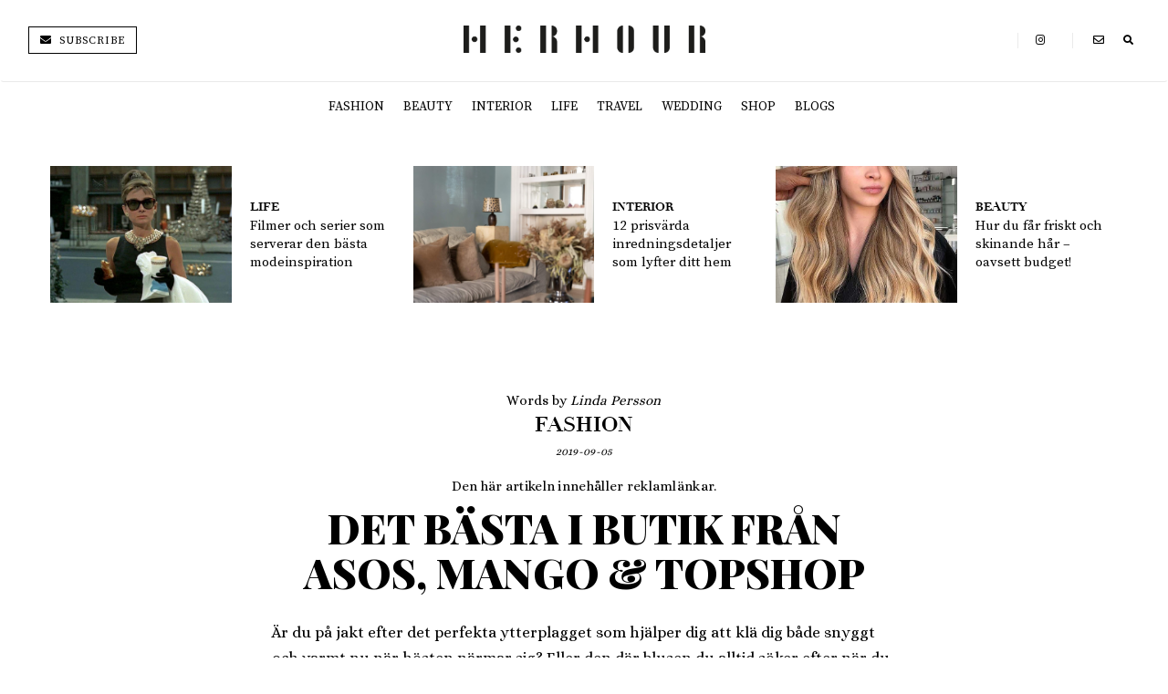

--- FILE ---
content_type: text/html; charset=UTF-8
request_url: https://herhour.com/2019/09/05/det-basta-i-butik-fran-asos-mango-topshop/
body_size: 16114
content:
<!DOCTYPE html>
<html lang="en-US">
  <head>
<!--     <title>Det bästa i butik från Asos, Mango &amp; Topshop - Her HourHer Hour</title> -->
    <meta charset="UTF-8" />
    <meta http-equiv="X-UA-Compatible" content="IE=edge">
		<meta name="viewport" content="width=device-width, initial-scale=1.0">
		<link rel="pingback" href="https://herhour.com/xmlrpc.php" />
		<!-- Global site tag (gtag.js) - Google Analytics -->
		<script async src="https://www.googletagmanager.com/gtag/js?id=UA-51197642-8"></script>
		<script>
		  window.dataLayer = window.dataLayer || [];
		  function gtag(){dataLayer.push(arguments);}
		  gtag('js', new Date());
		
		  gtag('config', 'UA-51197642-8');
		</script>

    <meta name='robots' content='index, follow, max-image-preview:large, max-snippet:-1, max-video-preview:-1' />

	<!-- This site is optimized with the Yoast SEO plugin v26.6 - https://yoast.com/wordpress/plugins/seo/ -->
	<title>Det bästa i butik från Asos, Mango &amp; Topshop - Her Hour</title>
	<meta name="description" content="Vi har granskat webbshopparnas utbud och spanat in det senaste nyheterna från budgetfavorit som Asos, Mango och Topshop" />
	<link rel="canonical" href="https://herhour.com/2019/09/05/det-basta-i-butik-fran-asos-mango-topshop/" />
	<meta property="og:locale" content="en_US" />
	<meta property="og:type" content="article" />
	<meta property="og:title" content="Det bästa i butik från Asos, Mango &amp; Topshop - Her Hour" />
	<meta property="og:description" content="Vi har granskat webbshopparnas utbud och spanat in det senaste nyheterna från budgetfavorit som Asos, Mango och Topshop" />
	<meta property="og:url" content="https://herhour.com/2019/09/05/det-basta-i-butik-fran-asos-mango-topshop/" />
	<meta property="og:site_name" content="Her Hour" />
	<meta property="article:published_time" content="2019-09-05T08:37:23+00:00" />
	<meta property="og:image" content="https://herhour.com/wp-content/uploads/2019/09/Skärmavbild-2019-09-04-kl.-15.20.42.png" />
	<meta property="og:image:width" content="460" />
	<meta property="og:image:height" content="439" />
	<meta property="og:image:type" content="image/png" />
	<meta name="author" content="Linda Persson" />
	<meta name="twitter:card" content="summary_large_image" />
	<meta name="twitter:label1" content="Written by" />
	<meta name="twitter:data1" content="Linda Persson" />
	<script type="application/ld+json" class="yoast-schema-graph">{"@context":"https://schema.org","@graph":[{"@type":"WebPage","@id":"https://herhour.com/2019/09/05/det-basta-i-butik-fran-asos-mango-topshop/","url":"https://herhour.com/2019/09/05/det-basta-i-butik-fran-asos-mango-topshop/","name":"Det bästa i butik från Asos, Mango & Topshop - Her Hour","isPartOf":{"@id":"https://herhour.com/#website"},"primaryImageOfPage":{"@id":"https://herhour.com/2019/09/05/det-basta-i-butik-fran-asos-mango-topshop/#primaryimage"},"image":{"@id":"https://herhour.com/2019/09/05/det-basta-i-butik-fran-asos-mango-topshop/#primaryimage"},"thumbnailUrl":"https://herhour.com/wp-content/uploads/2019/09/Skärmavbild-2019-09-04-kl.-15.20.42.png","datePublished":"2019-09-05T08:37:23+00:00","author":{"@id":"https://herhour.com/#/schema/person/4aa6c419cc27985d90495339719ccf06"},"description":"Vi har granskat webbshopparnas utbud och spanat in det senaste nyheterna från budgetfavorit som Asos, Mango och Topshop","breadcrumb":{"@id":"https://herhour.com/2019/09/05/det-basta-i-butik-fran-asos-mango-topshop/#breadcrumb"},"inLanguage":"en-US","potentialAction":[{"@type":"ReadAction","target":["https://herhour.com/2019/09/05/det-basta-i-butik-fran-asos-mango-topshop/"]}]},{"@type":"ImageObject","inLanguage":"en-US","@id":"https://herhour.com/2019/09/05/det-basta-i-butik-fran-asos-mango-topshop/#primaryimage","url":"https://herhour.com/wp-content/uploads/2019/09/Skärmavbild-2019-09-04-kl.-15.20.42.png","contentUrl":"https://herhour.com/wp-content/uploads/2019/09/Skärmavbild-2019-09-04-kl.-15.20.42.png","width":460,"height":439},{"@type":"BreadcrumbList","@id":"https://herhour.com/2019/09/05/det-basta-i-butik-fran-asos-mango-topshop/#breadcrumb","itemListElement":[{"@type":"ListItem","position":1,"name":"Home","item":"https://herhour.com/"},{"@type":"ListItem","position":2,"name":"Det bästa i butik från Asos, Mango &#038; Topshop"}]},{"@type":"WebSite","@id":"https://herhour.com/#website","url":"https://herhour.com/","name":"Her Hour","description":"Mode, skönhet och livsstil med öppenhet och humor.","potentialAction":[{"@type":"SearchAction","target":{"@type":"EntryPoint","urlTemplate":"https://herhour.com/?s={search_term_string}"},"query-input":{"@type":"PropertyValueSpecification","valueRequired":true,"valueName":"search_term_string"}}],"inLanguage":"en-US"},{"@type":"Person","@id":"https://herhour.com/#/schema/person/4aa6c419cc27985d90495339719ccf06","name":"Linda Persson","image":{"@type":"ImageObject","inLanguage":"en-US","@id":"https://herhour.com/#/schema/person/image/","url":"https://secure.gravatar.com/avatar/1ef4b236f4581d6b61f0d2ba2e020faee36244b827522c2720902d4115696614?s=96&d=mm&r=g","contentUrl":"https://secure.gravatar.com/avatar/1ef4b236f4581d6b61f0d2ba2e020faee36244b827522c2720902d4115696614?s=96&d=mm&r=g","caption":"Linda Persson"},"description":"Linda är ett frikort från västkusten som bytt havskant för att lära känna Sveriges östligare kust. När hon inte går vilse i Stockholms stad skriver hon helst om skönhet, uppdaterar flitigast på Instagram och planerar outfit för kommande festligheter.","url":"https://herhour.com/author/linda/"}]}</script>
	<!-- / Yoast SEO plugin. -->


<link rel='dns-prefetch' href='//ajax.googleapis.com' />
<link rel='dns-prefetch' href='//cdnjs.cloudflare.com' />
<link rel='dns-prefetch' href='//unpkg.com' />
<link rel="alternate" type="application/rss+xml" title="Her Hour &raquo; Feed" href="https://herhour.com/feed/" />
<link rel="alternate" type="application/rss+xml" title="Her Hour &raquo; Comments Feed" href="https://herhour.com/comments/feed/" />
<link rel="alternate" type="application/rss+xml" title="Her Hour &raquo; Det bästa i butik från Asos, Mango &#038; Topshop Comments Feed" href="https://herhour.com/2019/09/05/det-basta-i-butik-fran-asos-mango-topshop/feed/" />
<link rel="alternate" title="oEmbed (JSON)" type="application/json+oembed" href="https://herhour.com/wp-json/oembed/1.0/embed?url=https%3A%2F%2Fherhour.com%2F2019%2F09%2F05%2Fdet-basta-i-butik-fran-asos-mango-topshop%2F" />
<link rel="alternate" title="oEmbed (XML)" type="text/xml+oembed" href="https://herhour.com/wp-json/oembed/1.0/embed?url=https%3A%2F%2Fherhour.com%2F2019%2F09%2F05%2Fdet-basta-i-butik-fran-asos-mango-topshop%2F&#038;format=xml" />
<style id='wp-img-auto-sizes-contain-inline-css' type='text/css'>
img:is([sizes=auto i],[sizes^="auto," i]){contain-intrinsic-size:3000px 1500px}
/*# sourceURL=wp-img-auto-sizes-contain-inline-css */
</style>
<link rel='stylesheet' id='bootstrap-style-css' href='https://herhour.com/wp-content/themes/herhour/assets/css/bootstrap.min.css?ver=6.9' type='text/css' media='all' />
<link rel='stylesheet' id='owlcarousel-css-css' href='https://herhour.com/wp-content/themes/herhour/assets/css/owl.carousel.min.css?ver=6.9' type='text/css' media='all' />
<link rel='stylesheet' id='owlcarousel-theme-css-css' href='https://herhour.com/wp-content/themes/herhour/assets/css/owl.theme.default.min.css?ver=6.9' type='text/css' media='all' />
<link rel='stylesheet' id='animate-css-css' href='https://herhour.com/wp-content/themes/herhour/assets/css/animate.min.css?ver=6.9' type='text/css' media='all' />
<link rel='stylesheet' id='fontawesome-css' href='https://herhour.com/wp-content/themes/herhour/assets/css/all.min.css?ver=6.9' type='text/css' media='all' />
<link rel='stylesheet' id='own-style-css' href='https://herhour.com/wp-content/themes/herhour/assets/css/style.css?ver=6.9' type='text/css' media='all' />
<link rel='stylesheet' id='main-style-css' href='https://herhour.com/wp-content/themes/herhour/style.css?ver=6.9' type='text/css' media='all' />
<style id='wp-emoji-styles-inline-css' type='text/css'>

	img.wp-smiley, img.emoji {
		display: inline !important;
		border: none !important;
		box-shadow: none !important;
		height: 1em !important;
		width: 1em !important;
		margin: 0 0.07em !important;
		vertical-align: -0.1em !important;
		background: none !important;
		padding: 0 !important;
	}
/*# sourceURL=wp-emoji-styles-inline-css */
</style>
<style id='wp-block-library-inline-css' type='text/css'>
:root{--wp-block-synced-color:#7a00df;--wp-block-synced-color--rgb:122,0,223;--wp-bound-block-color:var(--wp-block-synced-color);--wp-editor-canvas-background:#ddd;--wp-admin-theme-color:#007cba;--wp-admin-theme-color--rgb:0,124,186;--wp-admin-theme-color-darker-10:#006ba1;--wp-admin-theme-color-darker-10--rgb:0,107,160.5;--wp-admin-theme-color-darker-20:#005a87;--wp-admin-theme-color-darker-20--rgb:0,90,135;--wp-admin-border-width-focus:2px}@media (min-resolution:192dpi){:root{--wp-admin-border-width-focus:1.5px}}.wp-element-button{cursor:pointer}:root .has-very-light-gray-background-color{background-color:#eee}:root .has-very-dark-gray-background-color{background-color:#313131}:root .has-very-light-gray-color{color:#eee}:root .has-very-dark-gray-color{color:#313131}:root .has-vivid-green-cyan-to-vivid-cyan-blue-gradient-background{background:linear-gradient(135deg,#00d084,#0693e3)}:root .has-purple-crush-gradient-background{background:linear-gradient(135deg,#34e2e4,#4721fb 50%,#ab1dfe)}:root .has-hazy-dawn-gradient-background{background:linear-gradient(135deg,#faaca8,#dad0ec)}:root .has-subdued-olive-gradient-background{background:linear-gradient(135deg,#fafae1,#67a671)}:root .has-atomic-cream-gradient-background{background:linear-gradient(135deg,#fdd79a,#004a59)}:root .has-nightshade-gradient-background{background:linear-gradient(135deg,#330968,#31cdcf)}:root .has-midnight-gradient-background{background:linear-gradient(135deg,#020381,#2874fc)}:root{--wp--preset--font-size--normal:16px;--wp--preset--font-size--huge:42px}.has-regular-font-size{font-size:1em}.has-larger-font-size{font-size:2.625em}.has-normal-font-size{font-size:var(--wp--preset--font-size--normal)}.has-huge-font-size{font-size:var(--wp--preset--font-size--huge)}.has-text-align-center{text-align:center}.has-text-align-left{text-align:left}.has-text-align-right{text-align:right}.has-fit-text{white-space:nowrap!important}#end-resizable-editor-section{display:none}.aligncenter{clear:both}.items-justified-left{justify-content:flex-start}.items-justified-center{justify-content:center}.items-justified-right{justify-content:flex-end}.items-justified-space-between{justify-content:space-between}.screen-reader-text{border:0;clip-path:inset(50%);height:1px;margin:-1px;overflow:hidden;padding:0;position:absolute;width:1px;word-wrap:normal!important}.screen-reader-text:focus{background-color:#ddd;clip-path:none;color:#444;display:block;font-size:1em;height:auto;left:5px;line-height:normal;padding:15px 23px 14px;text-decoration:none;top:5px;width:auto;z-index:100000}html :where(.has-border-color){border-style:solid}html :where([style*=border-top-color]){border-top-style:solid}html :where([style*=border-right-color]){border-right-style:solid}html :where([style*=border-bottom-color]){border-bottom-style:solid}html :where([style*=border-left-color]){border-left-style:solid}html :where([style*=border-width]){border-style:solid}html :where([style*=border-top-width]){border-top-style:solid}html :where([style*=border-right-width]){border-right-style:solid}html :where([style*=border-bottom-width]){border-bottom-style:solid}html :where([style*=border-left-width]){border-left-style:solid}html :where(img[class*=wp-image-]){height:auto;max-width:100%}:where(figure){margin:0 0 1em}html :where(.is-position-sticky){--wp-admin--admin-bar--position-offset:var(--wp-admin--admin-bar--height,0px)}@media screen and (max-width:600px){html :where(.is-position-sticky){--wp-admin--admin-bar--position-offset:0px}}

/*# sourceURL=wp-block-library-inline-css */
</style><style id='global-styles-inline-css' type='text/css'>
:root{--wp--preset--aspect-ratio--square: 1;--wp--preset--aspect-ratio--4-3: 4/3;--wp--preset--aspect-ratio--3-4: 3/4;--wp--preset--aspect-ratio--3-2: 3/2;--wp--preset--aspect-ratio--2-3: 2/3;--wp--preset--aspect-ratio--16-9: 16/9;--wp--preset--aspect-ratio--9-16: 9/16;--wp--preset--color--black: #000000;--wp--preset--color--cyan-bluish-gray: #abb8c3;--wp--preset--color--white: #ffffff;--wp--preset--color--pale-pink: #f78da7;--wp--preset--color--vivid-red: #cf2e2e;--wp--preset--color--luminous-vivid-orange: #ff6900;--wp--preset--color--luminous-vivid-amber: #fcb900;--wp--preset--color--light-green-cyan: #7bdcb5;--wp--preset--color--vivid-green-cyan: #00d084;--wp--preset--color--pale-cyan-blue: #8ed1fc;--wp--preset--color--vivid-cyan-blue: #0693e3;--wp--preset--color--vivid-purple: #9b51e0;--wp--preset--gradient--vivid-cyan-blue-to-vivid-purple: linear-gradient(135deg,rgb(6,147,227) 0%,rgb(155,81,224) 100%);--wp--preset--gradient--light-green-cyan-to-vivid-green-cyan: linear-gradient(135deg,rgb(122,220,180) 0%,rgb(0,208,130) 100%);--wp--preset--gradient--luminous-vivid-amber-to-luminous-vivid-orange: linear-gradient(135deg,rgb(252,185,0) 0%,rgb(255,105,0) 100%);--wp--preset--gradient--luminous-vivid-orange-to-vivid-red: linear-gradient(135deg,rgb(255,105,0) 0%,rgb(207,46,46) 100%);--wp--preset--gradient--very-light-gray-to-cyan-bluish-gray: linear-gradient(135deg,rgb(238,238,238) 0%,rgb(169,184,195) 100%);--wp--preset--gradient--cool-to-warm-spectrum: linear-gradient(135deg,rgb(74,234,220) 0%,rgb(151,120,209) 20%,rgb(207,42,186) 40%,rgb(238,44,130) 60%,rgb(251,105,98) 80%,rgb(254,248,76) 100%);--wp--preset--gradient--blush-light-purple: linear-gradient(135deg,rgb(255,206,236) 0%,rgb(152,150,240) 100%);--wp--preset--gradient--blush-bordeaux: linear-gradient(135deg,rgb(254,205,165) 0%,rgb(254,45,45) 50%,rgb(107,0,62) 100%);--wp--preset--gradient--luminous-dusk: linear-gradient(135deg,rgb(255,203,112) 0%,rgb(199,81,192) 50%,rgb(65,88,208) 100%);--wp--preset--gradient--pale-ocean: linear-gradient(135deg,rgb(255,245,203) 0%,rgb(182,227,212) 50%,rgb(51,167,181) 100%);--wp--preset--gradient--electric-grass: linear-gradient(135deg,rgb(202,248,128) 0%,rgb(113,206,126) 100%);--wp--preset--gradient--midnight: linear-gradient(135deg,rgb(2,3,129) 0%,rgb(40,116,252) 100%);--wp--preset--font-size--small: 13px;--wp--preset--font-size--medium: 20px;--wp--preset--font-size--large: 36px;--wp--preset--font-size--x-large: 42px;--wp--preset--spacing--20: 0.44rem;--wp--preset--spacing--30: 0.67rem;--wp--preset--spacing--40: 1rem;--wp--preset--spacing--50: 1.5rem;--wp--preset--spacing--60: 2.25rem;--wp--preset--spacing--70: 3.38rem;--wp--preset--spacing--80: 5.06rem;--wp--preset--shadow--natural: 6px 6px 9px rgba(0, 0, 0, 0.2);--wp--preset--shadow--deep: 12px 12px 50px rgba(0, 0, 0, 0.4);--wp--preset--shadow--sharp: 6px 6px 0px rgba(0, 0, 0, 0.2);--wp--preset--shadow--outlined: 6px 6px 0px -3px rgb(255, 255, 255), 6px 6px rgb(0, 0, 0);--wp--preset--shadow--crisp: 6px 6px 0px rgb(0, 0, 0);}:where(.is-layout-flex){gap: 0.5em;}:where(.is-layout-grid){gap: 0.5em;}body .is-layout-flex{display: flex;}.is-layout-flex{flex-wrap: wrap;align-items: center;}.is-layout-flex > :is(*, div){margin: 0;}body .is-layout-grid{display: grid;}.is-layout-grid > :is(*, div){margin: 0;}:where(.wp-block-columns.is-layout-flex){gap: 2em;}:where(.wp-block-columns.is-layout-grid){gap: 2em;}:where(.wp-block-post-template.is-layout-flex){gap: 1.25em;}:where(.wp-block-post-template.is-layout-grid){gap: 1.25em;}.has-black-color{color: var(--wp--preset--color--black) !important;}.has-cyan-bluish-gray-color{color: var(--wp--preset--color--cyan-bluish-gray) !important;}.has-white-color{color: var(--wp--preset--color--white) !important;}.has-pale-pink-color{color: var(--wp--preset--color--pale-pink) !important;}.has-vivid-red-color{color: var(--wp--preset--color--vivid-red) !important;}.has-luminous-vivid-orange-color{color: var(--wp--preset--color--luminous-vivid-orange) !important;}.has-luminous-vivid-amber-color{color: var(--wp--preset--color--luminous-vivid-amber) !important;}.has-light-green-cyan-color{color: var(--wp--preset--color--light-green-cyan) !important;}.has-vivid-green-cyan-color{color: var(--wp--preset--color--vivid-green-cyan) !important;}.has-pale-cyan-blue-color{color: var(--wp--preset--color--pale-cyan-blue) !important;}.has-vivid-cyan-blue-color{color: var(--wp--preset--color--vivid-cyan-blue) !important;}.has-vivid-purple-color{color: var(--wp--preset--color--vivid-purple) !important;}.has-black-background-color{background-color: var(--wp--preset--color--black) !important;}.has-cyan-bluish-gray-background-color{background-color: var(--wp--preset--color--cyan-bluish-gray) !important;}.has-white-background-color{background-color: var(--wp--preset--color--white) !important;}.has-pale-pink-background-color{background-color: var(--wp--preset--color--pale-pink) !important;}.has-vivid-red-background-color{background-color: var(--wp--preset--color--vivid-red) !important;}.has-luminous-vivid-orange-background-color{background-color: var(--wp--preset--color--luminous-vivid-orange) !important;}.has-luminous-vivid-amber-background-color{background-color: var(--wp--preset--color--luminous-vivid-amber) !important;}.has-light-green-cyan-background-color{background-color: var(--wp--preset--color--light-green-cyan) !important;}.has-vivid-green-cyan-background-color{background-color: var(--wp--preset--color--vivid-green-cyan) !important;}.has-pale-cyan-blue-background-color{background-color: var(--wp--preset--color--pale-cyan-blue) !important;}.has-vivid-cyan-blue-background-color{background-color: var(--wp--preset--color--vivid-cyan-blue) !important;}.has-vivid-purple-background-color{background-color: var(--wp--preset--color--vivid-purple) !important;}.has-black-border-color{border-color: var(--wp--preset--color--black) !important;}.has-cyan-bluish-gray-border-color{border-color: var(--wp--preset--color--cyan-bluish-gray) !important;}.has-white-border-color{border-color: var(--wp--preset--color--white) !important;}.has-pale-pink-border-color{border-color: var(--wp--preset--color--pale-pink) !important;}.has-vivid-red-border-color{border-color: var(--wp--preset--color--vivid-red) !important;}.has-luminous-vivid-orange-border-color{border-color: var(--wp--preset--color--luminous-vivid-orange) !important;}.has-luminous-vivid-amber-border-color{border-color: var(--wp--preset--color--luminous-vivid-amber) !important;}.has-light-green-cyan-border-color{border-color: var(--wp--preset--color--light-green-cyan) !important;}.has-vivid-green-cyan-border-color{border-color: var(--wp--preset--color--vivid-green-cyan) !important;}.has-pale-cyan-blue-border-color{border-color: var(--wp--preset--color--pale-cyan-blue) !important;}.has-vivid-cyan-blue-border-color{border-color: var(--wp--preset--color--vivid-cyan-blue) !important;}.has-vivid-purple-border-color{border-color: var(--wp--preset--color--vivid-purple) !important;}.has-vivid-cyan-blue-to-vivid-purple-gradient-background{background: var(--wp--preset--gradient--vivid-cyan-blue-to-vivid-purple) !important;}.has-light-green-cyan-to-vivid-green-cyan-gradient-background{background: var(--wp--preset--gradient--light-green-cyan-to-vivid-green-cyan) !important;}.has-luminous-vivid-amber-to-luminous-vivid-orange-gradient-background{background: var(--wp--preset--gradient--luminous-vivid-amber-to-luminous-vivid-orange) !important;}.has-luminous-vivid-orange-to-vivid-red-gradient-background{background: var(--wp--preset--gradient--luminous-vivid-orange-to-vivid-red) !important;}.has-very-light-gray-to-cyan-bluish-gray-gradient-background{background: var(--wp--preset--gradient--very-light-gray-to-cyan-bluish-gray) !important;}.has-cool-to-warm-spectrum-gradient-background{background: var(--wp--preset--gradient--cool-to-warm-spectrum) !important;}.has-blush-light-purple-gradient-background{background: var(--wp--preset--gradient--blush-light-purple) !important;}.has-blush-bordeaux-gradient-background{background: var(--wp--preset--gradient--blush-bordeaux) !important;}.has-luminous-dusk-gradient-background{background: var(--wp--preset--gradient--luminous-dusk) !important;}.has-pale-ocean-gradient-background{background: var(--wp--preset--gradient--pale-ocean) !important;}.has-electric-grass-gradient-background{background: var(--wp--preset--gradient--electric-grass) !important;}.has-midnight-gradient-background{background: var(--wp--preset--gradient--midnight) !important;}.has-small-font-size{font-size: var(--wp--preset--font-size--small) !important;}.has-medium-font-size{font-size: var(--wp--preset--font-size--medium) !important;}.has-large-font-size{font-size: var(--wp--preset--font-size--large) !important;}.has-x-large-font-size{font-size: var(--wp--preset--font-size--x-large) !important;}
/*# sourceURL=global-styles-inline-css */
</style>

<style id='classic-theme-styles-inline-css' type='text/css'>
/*! This file is auto-generated */
.wp-block-button__link{color:#fff;background-color:#32373c;border-radius:9999px;box-shadow:none;text-decoration:none;padding:calc(.667em + 2px) calc(1.333em + 2px);font-size:1.125em}.wp-block-file__button{background:#32373c;color:#fff;text-decoration:none}
/*# sourceURL=/wp-includes/css/classic-themes.min.css */
</style>
<link rel="https://api.w.org/" href="https://herhour.com/wp-json/" /><link rel="alternate" title="JSON" type="application/json" href="https://herhour.com/wp-json/wp/v2/posts/74221" /><link rel="EditURI" type="application/rsd+xml" title="RSD" href="https://herhour.com/xmlrpc.php?rsd" />
<meta name="generator" content="WordPress 6.9" />
<link rel='shortlink' href='https://herhour.com/?p=74221' />
<script type="text/javascript">
	window._se_plugin_version = '8.1.9';
</script>
<style type="text/css">.recentcomments a{display:inline !important;padding:0 !important;margin:0 !important;}</style>    <!-- Start GPT Async Tag -->
<script async='async' data-cfasync="false" src='https://www.googletagservices.com/tag/js/gpt.js'></script>
<script>
  var gptadslots = [];
  var googletag = googletag || {cmd:[]};
</script>
<script>
  googletag.cmd.push(function() {
    var mapping1 = googletag.sizeMapping()
                            .addSize([1024, 0], [[980, 300], [980, 240], [980, 120], [980, 90], [970, 250], [970, 90]])
                            .addSize([768, 0], [[728, 90], [728, 410]])
                            .addSize([0, 0], [[320, 320], [300, 250]])
                            .build();

    //TOP AD
    gptadslots.push(googletag.defineSlot('/14604472/herhour_com/panorama_atf', [[980,300],[980,240],[980,120],[970,250],[970,90],[728,90],[320,320],[300,250],[728,410]], 'top-ad')
                             .defineSizeMapping(mapping1)
                             .addService(googletag.pubads()));
    //CONTENT AD 0
    gptadslots.push(googletag.defineSlot('/14604472/herhour_com/panorama_0', [[980,300],[980,240],[980,120],[970,250],[970,90],[728,90],[320,320],[300,250],[728,410]], 'content-ad-0')
                             .defineSizeMapping(mapping1)
                             .addService(googletag.pubads()));
    //CONTENT AD 1
    gptadslots.push(googletag.defineSlot('/14604472/herhour_com/panorama_1', [[980,300],[980,240],[980,120],[970,250],[970,90],[728,90],[320,320],[300,250],[728,410]], 'content-ad-1')
                             .defineSizeMapping(mapping1)
                             .addService(googletag.pubads()));
    //BOTTOM AD
    gptadslots.push(googletag.defineSlot('/14604472/herhour_com/panorama_btf', [[980,300],[980,240],[980,120],[970,250],[970,90],[728,90],[320,320],[300,250],[728,410]], 'bottom-ad')
                             .defineSizeMapping(mapping1)
                             .addService(googletag.pubads()));

    googletag.pubads().enableSingleRequest();
    googletag.pubads().collapseEmptyDivs();
    //googletag.pubads().disableInitialLoad()
    googletag.pubads().setForceSafeFrame(false);
    googletag.pubads().setCentering(true);

    googletag.pubads().set('page_url', 'https://herhour.com');

	
    googletag.enableServices();
  });
</script>
<!-- End GPT Async Tag -->        
	<link rel="apple-touch-icon" sizes="180x180" href="https://herhour.com/wp-content/themes/herhour/assets/favicons/apple-touch-icon.png">
	<link rel="icon" type="image/png" sizes="32x32" href="https://herhour.com/wp-content/themes/herhour/assets/favicons//favicon-32x32.png">
	<link rel="icon" type="image/png" sizes="16x16" href="https://herhour.com/wp-content/themes/herhour/assets/favicons//favicon-16x16.png">
	<link rel="manifest" href="https://herhour.com/wp-content/themes/herhour/assets/favicons//site.webmanifest">
	<link rel="mask-icon" href="https://herhour.com/wp-content/themes/herhour/assets/favicons//safari-pinned-tab.svg" color="#000000">
	<meta name="msapplication-TileColor" content="#da532c">
	<meta name="theme-color" content="#ffffff">
       
	</head>

  <body class="wp-singular post-template-default single single-post postid-74221 single-format-standard wp-theme-herhour">
	  
		<div class="signup-container">
			<i class="fal fa-times"></i>
			<div class="signup-inner">
				<div class="signup-form">
					<h2>An email you actually want to open</h2>
					<p>Get the latest news and articles from Her Hour to your inbox.</p>
					<script>(function() {
	window.mc4wp = window.mc4wp || {
		listeners: [],
		forms: {
			on: function(evt, cb) {
				window.mc4wp.listeners.push(
					{
						event   : evt,
						callback: cb
					}
				);
			}
		}
	}
})();
</script><!-- Mailchimp for WordPress v4.10.9 - https://wordpress.org/plugins/mailchimp-for-wp/ --><form id="mc4wp-form-1" class="mc4wp-form mc4wp-form-56877" method="post" data-id="56877" data-name="" ><div class="mc4wp-form-fields"><input class="form-control" type="email" name="EMAIL" placeholder="Email address" required />
<button class="btn btn-signup" type="submit">Sign up</button></div><label style="display: none !important;">Leave this field empty if you're human: <input type="text" name="_mc4wp_honeypot" value="" tabindex="-1" autocomplete="off" /></label><input type="hidden" name="_mc4wp_timestamp" value="1769004506" /><input type="hidden" name="_mc4wp_form_id" value="56877" /><input type="hidden" name="_mc4wp_form_element_id" value="mc4wp-form-1" /><div class="mc4wp-response"></div></form><!-- / Mailchimp for WordPress Plugin -->				</div>
			</div>
		</div>
		
				
				
		<div class="col-xs-12 search-container">
	<span class="close-search">
		<i class="fal fa-times"></i>
	</span>	
	<div class="col-xs-7 search-inner">
		
		<div class="col-xs-12">
			<h2>Search among our articles</h2>
			
			<input id="searchterm" class="form-control" type="sok" placeholder="What are you looking for?" />
			<button id="searchbtn" class="btn" type="submit">Search</button>
		</div>
		<div class="col-xs-12 nopadding search-result">
		</div>
	
	</div>
</div>

<script>
	document.addEventListener("keydown", function(event) {
	  if(event.keyCode === 13 && $('#searchterm').val() != ""){
	    $('#searchbtn').click();
	  }
	});
</script>		
    <nav class="navbar navbar-default" role="navigation">
      
      <div class="col-xs-4 mobile">
				<div class="menu-open">
					<div class="menu-open-inner">
						<span></span>
						<span></span>
						<span></span>
					</div>
				</div>
				
				<div class="menu-overlay"></div>
				<div class="menu-container">
					<h2>MENU</h2>
					<ul>
																<li>
											<a href="https://herhour.com/category/fashion/">
												Fashion											</a>
										</li>
																		<li>
											<a href="https://herhour.com/category/beauty/">
												Beauty											</a>
										</li>
																		<li>
											<a href="https://herhour.com/category/interior/">
												Interior											</a>
										</li>
																		<li>
											<a href="https://herhour.com/category/life/">
												Life											</a>
										</li>
																		<li>
											<a href="https://herhour.com/category/travel/">
												Travel											</a>
										</li>
																		<li>
											<a href="https://herhour.com/category/wedding/">
												Wedding											</a>
										</li>
														<li>
							<a href="/blogs/">
								Blogs
							</a>
						</li>
						<li>
							<a href="/shop/">
					      Shop
				      </a>
						</li>
						<li>
							<a href="/privacy-policy/">
								Privacy Policy
							</a>
						</li>
						<li>
							<a href="/about-herhour/">
								About Her Hour
							</a>
						</li>
						<li>
							<a href="/ads/">
								Ads
							</a>
						</li>
					</ul>
					<div class="col-xs-12 mobile-social">
													<a target="_blank" href="https://www.instagram.com/her.hour/">
					      <i class="fab fa-instagram"></i>
				      </a>
			      			      				    				    					</div>
				</div>
				
			</div>
			
      <div class="col-xs-4 head-sub"> 
	      <button class="btn btn-subscribe">
	      	<i class="fas fa-envelope"></i> Subscribe
	      </button>
      </div>
      
      <div class="col-xs-4 head-logo">
        <a href="https://herhour.com" title="Her Hour">
	        <img src="https://herhour.com/wp-content/themes/herhour/assets/img/herhour-logo.png">
        </a>
      </div>
      
      <div class="col-xs-4 head-link">
	      <div class="borders">
		      						<a target="_blank" href="https://www.instagram.com/her.hour/">
				      <i class="fab fa-instagram"></i>
			      </a>
		      		      			    			    			    	      </div>
	      <a href="/cdn-cgi/l/email-protection#dcacb9a8aebd9cb4b9aeb4b3a9aef2bfb3b1">
		       <i class="far fa-envelope"></i>
	      </a>
	      <span class="search-btn">
	      	<i class="fas fa-search"></i>
	      </span>
      </div>
			
			<div class="col-xs-12 category-items">
				<ul class="list-inline">
														<li>
										<a href="https://herhour.com/category/fashion/">
											Fashion										</a>
									</li>
																<li>
										<a href="https://herhour.com/category/beauty/">
											Beauty										</a>
									</li>
																<li>
										<a href="https://herhour.com/category/interior/">
											Interior										</a>
									</li>
																<li>
										<a href="https://herhour.com/category/life/">
											Life										</a>
									</li>
																<li>
										<a href="https://herhour.com/category/travel/">
											Travel										</a>
									</li>
																<li>
										<a href="https://herhour.com/category/wedding/">
											Wedding										</a>
									</li>
												<li>
						<a href="/shop/">
				      Shop
			      </a>
					</li>
					<li>
						<a href="/blogs/">
							Blogs
						</a>
					</li>
				</ul>
			</div>
    </nav>

    <div id="main-container" class="container"> 
	<div class="row">
		<div class="col-xs-12 nopadding editorspick-singles-container">
							    <a href="https://herhour.com/2020/04/30/filmer-och-serier-som-serverar-den-basta-modeinspiration/" title="Filmer och serier som serverar den bästa modeinspiration">
							<div class="col-xs-4 editorspick-single single-1">
								<div class="col-xs-7 nopadding image">
									<div class="image-inner" style="background:url(https://herhour.com/wp-content/uploads/2020/04/HepburnTiffanys1007a.jpg);background-repeat:no-repeat;background-position:center center;background-size: cover;">
																			</div>
					    	</div>
					    	<div class="col-xs-5 nopadding text">
						    	<span class="vertical-align">
							    	<h1>Life</h1>
							    	<h2>Filmer och serier som serverar den bästa modeinspiration</h2>						    	</span>
					    	</div>
				    	</div>
				    </a>
				    
				  				    <a href="https://herhour.com/2020/04/29/12-prisvarda-inredningsdetaljer-som-lyfter-ditt-hem/" title="12 prisvärda inredningsdetaljer som lyfter ditt hem">
							<div class="col-xs-4 editorspick-single single-2">
								<div class="col-xs-7 nopadding image">
									<div class="image-inner" style="background:url(https://herhour.com/wp-content/uploads/2020/04/petra-tungarden-blogg-5-scaled.jpg);background-repeat:no-repeat;background-position:center center;background-size: cover;">
																			</div>
					    	</div>
					    	<div class="col-xs-5 nopadding text">
						    	<span class="vertical-align">
							    	<h1>Interior</h1>
							    	<h2>12 prisvärda inredningsdetaljer som lyfter ditt hem</h2>						    	</span>
					    	</div>
				    	</div>
				    </a>
				    
				  				    <a href="https://herhour.com/2020/02/18/hur-du-far-friskt-och-skinande-har-oavsett-budget/" title="Hur du får friskt och skinande hår &#8211; oavsett budget!">
							<div class="col-xs-4 editorspick-single single-3">
								<div class="col-xs-7 nopadding image">
									<div class="image-inner" style="background:url(https://herhour.com/wp-content/uploads/2020/02/1c5be3e8001f9d858d8d80cbed054fe1.jpg);background-repeat:no-repeat;background-position:center center;background-size: cover;">
																			</div>
					    	</div>
					    	<div class="col-xs-5 nopadding text">
						    	<span class="vertical-align">
							    	<h1>Beauty</h1>
							    	<h2>Hur du får friskt och skinande hår &#8211; oavsett budget!</h2>						    	</span>
					    	</div>
				    	</div>
				    </a>
				    
				  			</div>
	</div>



<style>
@import url('https://fonts.googleapis.com/css?family=Alice|Playfair+Display:900&display=swap');

.layout-3 h1, .layout-3 h2, .layout-3 h3, .layout-3 h4, .layout-3 h5, .layout-3 h6, .layout-3 h7 {
	font-family: 'Playfair Display', serif;
}
.layout-3 p {
	font-family: 'Alice', serif;
}
</style>


<div class="row">
	<div class="col-xs-12 full-ad-container">
		<div id="top-ad"></div>
	</div>
</div>
<div class="row layout-3 single-layout-3">
	<div class="col-xs-12 removepadd">
		<div class="col-xs-12 nopadding">
			<p class="words-by">Words by <em>Linda Persson</em></p>
			<p class="category">Fashion</p>
			<p class="pub-date">2019-09-05</p>
							<p class="sponsored-text">Den här artikeln innehåller reklamlänkar.</p>			
					</div>
		<div class="col-xs-12 nopadding">
			<h1 style="text-align: center;">Det bästa i butik från Asos, Mango &#038; Topshop</h1>
			<span class="excerpt">
							</span>
			<span class="paragraph">
				<p>&nbsp;</p>
<p>Är du på jakt efter det perfekta ytterplagget som hjälper dig att klä dig både snyggt och varmt nu när hösten närmar sig? Eller den där blusen du alltid söker efter när du känner dig osäker på vad du ska ta på dig? Lugn bara. För att du inte ska behöva gå igenom butikernas enorma utbud online så har vi gjort jobbet åt dig och plockat ihop det snyggaste nyheterna att satsa på till hösten. Några av våra favoritkedjor när det kommer till budget har plaggen som hjälper dig oavsett situation &#8211; så fortsätt scrolla om du känner dig sugen på onlineshopping eller bara vill ha lite inspiration!</p>
<p>&nbsp;</p>
<p>&nbsp;</p>
<h2 style="text-align: center">ASOS</h2>
<p><img fetchpriority="high" decoding="async" class="alignnone size-full wp-image-74224" src="https://herhour.com/wp-content/uploads/2019/09/gul-blus-Asos.jpg" alt="" width="1960" height="1322" srcset="https://herhour.com/wp-content/uploads/2019/09/gul-blus-Asos.jpg 1960w, https://herhour.com/wp-content/uploads/2019/09/gul-blus-Asos-300x202.jpg 300w, https://herhour.com/wp-content/uploads/2019/09/gul-blus-Asos-768x518.jpg 768w, https://herhour.com/wp-content/uploads/2019/09/gul-blus-Asos-1024x691.jpg 1024w" sizes="(max-width: 1960px) 100vw, 1960px" /></p>
<p>&nbsp;</p>
<p style="text-align: center">Den perfekta go to-blusen när det vankas after work eller middag!</p>
<p>&nbsp;</p>
<h4 style="text-align: center"><em><a href="http://revr.at/WLg">Blus</a></em></h4>
<p>&nbsp;</p>
<p><img decoding="async" class="alignnone size-full wp-image-74227" src="https://herhour.com/wp-content/uploads/2019/09/Asos-blå-kofta.jpg" alt="" width="1960" height="1322" srcset="https://herhour.com/wp-content/uploads/2019/09/Asos-blå-kofta.jpg 1960w, https://herhour.com/wp-content/uploads/2019/09/Asos-blå-kofta-300x202.jpg 300w, https://herhour.com/wp-content/uploads/2019/09/Asos-blå-kofta-768x518.jpg 768w, https://herhour.com/wp-content/uploads/2019/09/Asos-blå-kofta-1024x691.jpg 1024w" sizes="(max-width: 1960px) 100vw, 1960px" /></p>
<p>&nbsp;</p>
<p style="text-align: center">Yes! Den tunna koftan följer med ytterligare en säsong!</p>
<p>&nbsp;</p>
<h4 style="text-align: center"><em><a href="http://revr.at/XLg">Kofta</a></em></h4>
<p>&nbsp;</p>
<p><img decoding="async" class="alignnone size-full wp-image-74228" src="https://herhour.com/wp-content/uploads/2019/09/klänning-asos-vit.jpg" alt="" width="1960" height="1322" srcset="https://herhour.com/wp-content/uploads/2019/09/klänning-asos-vit.jpg 1960w, https://herhour.com/wp-content/uploads/2019/09/klänning-asos-vit-300x202.jpg 300w, https://herhour.com/wp-content/uploads/2019/09/klänning-asos-vit-768x518.jpg 768w, https://herhour.com/wp-content/uploads/2019/09/klänning-asos-vit-1024x691.jpg 1024w" sizes="(max-width: 1960px) 100vw, 1960px" /></p>
<p>&nbsp;</p>
<h4 style="text-align: center"><em><a href="http://revr.at/YLg">Klänning</a></em></h4>
<p>&nbsp;</p>
<p>&nbsp;</p>
<h2 style="text-align: center">Topshop</h2>
<p><img loading="lazy" decoding="async" class="alignnone size-full wp-image-74249" src="https://herhour.com/wp-content/uploads/2019/09/Namnlöst-2.jpg" alt="" width="1960" height="1407" srcset="https://herhour.com/wp-content/uploads/2019/09/Namnlöst-2.jpg 1960w, https://herhour.com/wp-content/uploads/2019/09/Namnlöst-2-300x215.jpg 300w, https://herhour.com/wp-content/uploads/2019/09/Namnlöst-2-768x551.jpg 768w, https://herhour.com/wp-content/uploads/2019/09/Namnlöst-2-1024x735.jpg 1024w" sizes="auto, (max-width: 1960px) 100vw, 1960px" /></p>
<p style="text-align: center">Hade förmodligen betalat mer än 29 pund för den här blusen.</p>
<p>&nbsp;</p>
<h4 style="text-align: center"><a href="https://rstyle.me/+3PKThnttZrOefTj2aE9sIA"><em>Blus</em></a></h4>
<p>&nbsp;</p>
<p><img loading="lazy" decoding="async" class="alignnone size-full wp-image-74234" src="https://herhour.com/wp-content/uploads/2019/09/skjorta-topshop.jpg" alt="" width="1960" height="1322" srcset="https://herhour.com/wp-content/uploads/2019/09/skjorta-topshop.jpg 1960w, https://herhour.com/wp-content/uploads/2019/09/skjorta-topshop-300x202.jpg 300w, https://herhour.com/wp-content/uploads/2019/09/skjorta-topshop-768x518.jpg 768w, https://herhour.com/wp-content/uploads/2019/09/skjorta-topshop-1024x691.jpg 1024w" sizes="auto, (max-width: 1960px) 100vw, 1960px" /></p>
<p>&nbsp;</p>
<h4 style="text-align: center"><a href="https://rstyle.me/+3HBcRONA7VE_9TozYoGqFQ"><em>Skjorta</em></a></h4>
<p>&nbsp;</p>
<p><img loading="lazy" decoding="async" class="alignnone size-full wp-image-74235" src="https://herhour.com/wp-content/uploads/2019/09/grön-jacka-topshop.jpg" alt="" width="1960" height="1322" srcset="https://herhour.com/wp-content/uploads/2019/09/grön-jacka-topshop.jpg 1960w, https://herhour.com/wp-content/uploads/2019/09/grön-jacka-topshop-300x202.jpg 300w, https://herhour.com/wp-content/uploads/2019/09/grön-jacka-topshop-768x518.jpg 768w, https://herhour.com/wp-content/uploads/2019/09/grön-jacka-topshop-1024x691.jpg 1024w" sizes="auto, (max-width: 1960px) 100vw, 1960px" /></p>
<p>&nbsp;</p>
<p style="text-align: center">Jag tar den här jackan, plus två kulor pistaschglass tack!</p>
<p>&nbsp;</p>
<h4 style="text-align: center"><em><a href="https://rstyle.me/+rTSzY4EVWKkqdbDASNYNeQ">Jacka</a></em></h4>
<p>&nbsp;</p>
<p>&nbsp;</p>
<h2 style="text-align: center">Mango</h2>
<p><img loading="lazy" decoding="async" class="alignnone size-full wp-image-74237" src="https://herhour.com/wp-content/uploads/2019/09/mango-fransjacka-.jpg" alt="" width="1960" height="1322" srcset="https://herhour.com/wp-content/uploads/2019/09/mango-fransjacka-.jpg 1960w, https://herhour.com/wp-content/uploads/2019/09/mango-fransjacka--300x202.jpg 300w, https://herhour.com/wp-content/uploads/2019/09/mango-fransjacka--768x518.jpg 768w, https://herhour.com/wp-content/uploads/2019/09/mango-fransjacka--1024x691.jpg 1024w" sizes="auto, (max-width: 1960px) 100vw, 1960px" /></p>
<p>&nbsp;</p>
<p style="text-align: center">Fransarna gör den här jackan betydligt roligare.</p>
<p>&nbsp;</p>
<h4 style="text-align: center"><em><a href="https://shop.mango.com/se/dam/jackor-jackor/ullkavaj-fransar_53055753.html?c=91&amp;n=1&amp;s=nuevo">Blazer</a></em></h4>
<p>&nbsp;</p>
<p><img loading="lazy" decoding="async" class="alignnone size-full wp-image-74238" src="https://herhour.com/wp-content/uploads/2019/09/beige-klassisk-kappa.jpg" alt="" width="1960" height="1322" srcset="https://herhour.com/wp-content/uploads/2019/09/beige-klassisk-kappa.jpg 1960w, https://herhour.com/wp-content/uploads/2019/09/beige-klassisk-kappa-300x202.jpg 300w, https://herhour.com/wp-content/uploads/2019/09/beige-klassisk-kappa-768x518.jpg 768w, https://herhour.com/wp-content/uploads/2019/09/beige-klassisk-kappa-1024x691.jpg 1024w" sizes="auto, (max-width: 1960px) 100vw, 1960px" /></p>
<p>&nbsp;</p>
<p style="text-align: center">Klassikern som aldrig går ur tiden.</p>
<p>&nbsp;</p>
<h4 style="text-align: center"><em><a href="https://shop.mango.com/se/dam/rockar-rockar/ostrukturerad-ylle-blandad-rock_53055708.html?c=09&amp;n=1&amp;s=nuevo">Kappa</a></em></h4>
<p>&nbsp;</p>
<p><img loading="lazy" decoding="async" class="alignnone size-full wp-image-74241" src="https://herhour.com/wp-content/uploads/2019/09/Namnlöst-1-2.jpg" alt="" width="1960" height="1322" srcset="https://herhour.com/wp-content/uploads/2019/09/Namnlöst-1-2.jpg 1960w, https://herhour.com/wp-content/uploads/2019/09/Namnlöst-1-2-300x202.jpg 300w, https://herhour.com/wp-content/uploads/2019/09/Namnlöst-1-2-768x518.jpg 768w, https://herhour.com/wp-content/uploads/2019/09/Namnlöst-1-2-1024x691.jpg 1024w" sizes="auto, (max-width: 1960px) 100vw, 1960px" /></p>
<p>&nbsp;</p>
<p style="text-align: center">En till perfekt blus till alla som letar efter något kontorsvänligt!</p>
<p>&nbsp;</p>
<h4 style="text-align: center"><em><a href="https://shop.mango.com/se/dam/skjortor-blusar/bomullsblus-med-volanger_51005038.html?c=02&amp;n=1&amp;s=nuevo">Skjorta</a></em></h4>
<p>&nbsp;</p>
<p>&nbsp;</p>
<p>&nbsp;</p>
			</span>
		</div>
				
						<div class="col-xs-12 col-sm-8 col-sm-offset-3 nopadding byline">
			<div class="col-sm-3">
								<a href='https://www.instagram.com/lindapeee/' target='_blank'><img src='https://herhour.com/wp-content/uploads/2019/06/linda.jpg' class='byline-img'></a>											</div>
			<div class="col-sm-8">
			<span class="paragraph">
				Linda är ett frikort från västkusten som bytt havskant för att lära känna Sveriges östligare kust. När hon inte går vilse i Stockholms stad skriver hon helst om skönhet, uppdaterar flitigast på Instagram och planerar outfit för kommande festligheter.			</span>
			</div>
		</div>
	</div> <!-- .col-xs-12 .removepadd -->
</div> <!-- .row -->


<div class="row">
	<div class="divider">
		<span>RELATED</span>
	</div>
	<div class="col-xs-12 nopadding relatedposts-container">
					<a href="https://herhour.com/2020/05/25/intervju-med-emelie-olsson-agare-av-badkladesmarket-scampi/">
				<div class="col-xs-4 relatedposts-single single-1">
										<div class="col-xs-12 nopadding image" style="background:url(https://herhour.com/wp-content/uploads/2020/05/LOOK-8_010-2-scaled.jpg);background-repeat:no-repeat;background-position:center center;background-size: cover;">
					</div>
					<div class="col-xs-12 nopadding text">
						<h1>People</h1>
						<h2>Ett samtal om hållbart mode med Emelie Olsson, ägare av badklädesmärket Scampi</h2>					</div>
				</div>
			</a>
		
			<a href="https://herhour.com/2020/05/18/12-nyheter-i-butik-du-maste-se-den-har-veckan/">
				<div class="col-xs-4 relatedposts-single single-2">
										<div class="col-xs-12 nopadding image" style="background:url(https://herhour.com/wp-content/uploads/2020/05/IMG_9834.jpg);background-repeat:no-repeat;background-position:center center;background-size: cover;">
					</div>
					<div class="col-xs-12 nopadding text">
						<h1>Fashion</h1>
						<h2>12 nyheter i butik du måste se den här veckan</h2>					</div>
				</div>
			</a>
		
			<a href="https://herhour.com/2020/05/05/de-basta-badkladerna-pa-internet-just-nu/">
				<div class="col-xs-4 relatedposts-single single-3">
										<div class="col-xs-12 nopadding image" style="background:url(https://herhour.com/wp-content/uploads/2020/05/84ef324afa520e70934d6c8d0d90f8b0.jpg);background-repeat:no-repeat;background-position:center center;background-size: cover;">
					</div>
					<div class="col-xs-12 nopadding text">
						<h1>Swimwear</h1>
						<h2>På jakt efter en ny bikini? Här är några du borde se!</h2>					</div>
				</div>
			</a>
		
	</div>
</div>

	<div class="row">
		<div class="col-xs-12 full-ad-container">
			<div id="bottom-ad"></div>
		</div>
	</div>

<div class="row">
	<div class="col-xs-8 nopadding comment-container">
		
<div id="comments" class="comments-area">

		<div class="divider">
			<span>Reactions</span>
		</div>

			<div id="respond" class="comment-respond">
		<h3 id="reply-title" class="comment-reply-title"> <small><a rel="nofollow" id="cancel-comment-reply-link" href="/2019/09/05/det-basta-i-butik-fran-asos-mango-topshop/#respond" style="display:none;">Cancel reply</a></small></h3><form action="https://herhour.com/wp-comments-post.php" method="post" id="commentform" class="comment-form"><label for="comment"></label><textarea class="form-control" id="comment" name="comment" cols="45" rows="8" aria-required="true"></textarea><input class="form-control" id="author" name="author" type="text" placeholder="Name" value="" size="30" />
<input class="form-control" id="email" name="email" type="text" placeholder="Email" value="" size="30" />
<input class="form-control" id="url" name="url" type="text" placeholder="Website" value="" size="30" />
<p class="comment-form-cookies-consent"><input id="wp-comment-cookies-consent" name="wp-comment-cookies-consent" type="checkbox" value="yes" /> <label for="wp-comment-cookies-consent">Save my name, email, and website in this browser for the next time I comment.</label></p>
<p class="form-submit"><button name="submit" type="submit" id="submit" class="btn btn-comment" value="" />Post comment</button> <input type='hidden' name='comment_post_ID' value='74221' id='comment_post_ID' />
<input type='hidden' name='comment_parent' id='comment_parent' value='0' />
</p><p style="display: none;"><input type="hidden" id="akismet_comment_nonce" name="akismet_comment_nonce" value="bd29bcb078" /></p><p style="display: none !important;" class="akismet-fields-container" data-prefix="ak_"><label>&#916;<textarea name="ak_hp_textarea" cols="45" rows="8" maxlength="100"></textarea></label><input type="hidden" id="ak_js_1" name="ak_js" value="204"/><script data-cfasync="false" src="/cdn-cgi/scripts/5c5dd728/cloudflare-static/email-decode.min.js"></script><script>document.getElementById( "ak_js_1" ).setAttribute( "value", ( new Date() ).getTime() );</script></p></form>	</div><!-- #respond -->
	
		<ul class="comment-list">
			
			<section class="comments-list">

		
			</section>
		
				</ul><!-- .comment-list -->
		<button class="btn btn-comment" id="loadmore">Load more comments</button>

	
  	
	

</div><!-- .comments-area -->
 
	</div>
	<div class="col-xs-4 comment-store-container">
		<div class="divider">
			<span>Store</span>
		</div>
		<div class="col-xs-12 nopadding shop-layout1 owl-carousel owl-theme">					
					<a href="https://www.zara.com/se/sv/padded-flatform-leather-sandals-p11602510.html?v1=39525996&#038;v2=1445759" title="">
						<div class="item">
							<div class="image" style="background:url(https://herhour.com/wp-content/uploads/2020/02/d.jpg);background-repeat:no-repeat;background-position:center center;background-size: contain;">
							</div>
							<div class="text">
								<h4></h4>
								<p class="brand">Zara</p>
								<p class="price">699:-</p>
							</div>
			    	</div>
			    </a>
			    
									
					<a href="https://becksondergaard.com/collections/bags/products/besra-tonal-lotta-bag-black" title="">
						<div class="item">
							<div class="image" style="background:url(https://herhour.com/wp-content/uploads/2020/02/Namnlöst-1-24.jpg);background-repeat:no-repeat;background-position:center center;background-size: contain;">
							</div>
							<div class="text">
								<h4></h4>
								<p class="brand">Beck Söndergaard</p>
								<p class="price">1 215:-</p>
							</div>
			    	</div>
			    </a>
			    
									
					<a href="https://www.gestuz.com/sv-se/iced-aqua-astangz-stickad-cardigan-10904247-90667" title="">
						<div class="item">
							<div class="image" style="background:url(https://herhour.com/wp-content/uploads/2020/02/gestuz-kofta.jpg);background-repeat:no-repeat;background-position:center center;background-size: contain;">
							</div>
							<div class="text">
								<h4></h4>
								<p class="brand">Gestuz</p>
								<p class="price">1 699:-</p>
							</div>
			    	</div>
			    </a>
			    
									
					<a href="https://stinegoya.com/collections/shoes/products/colbie-heels-shoes-gold-black" title="">
						<div class="item">
							<div class="image" style="background:url(https://herhour.com/wp-content/uploads/2020/02/stine-goya-.jpg);background-repeat:no-repeat;background-position:center center;background-size: contain;">
							</div>
							<div class="text">
								<h4></h4>
								<p class="brand">Stine Goya</p>
								<p class="price">3 166:-</p>
							</div>
			    	</div>
			    </a>
			    
									
					<a href="https://thefrankieshop.com/products/quilted-shirt-jacket-in-beige" title="">
						<div class="item">
							<div class="image" style="background:url(https://herhour.com/wp-content/uploads/2020/02/frankie-shop.jpg);background-repeat:no-repeat;background-position:center center;background-size: contain;">
							</div>
							<div class="text">
								<h4></h4>
								<p class="brand">The Frankie Shop </p>
								<p class="price">3 315:-</p>
							</div>
			    	</div>
			    </a>
			    
									
					<a href="https://apprl.com/al/5CbZ/" title="">
						<div class="item">
							<div class="image" style="background:url(https://herhour.com/wp-content/uploads/2020/02/boyy-bag-red.jpg);background-repeat:no-repeat;background-position:center center;background-size: contain;">
							</div>
							<div class="text">
								<h4></h4>
								<p class="brand">BOYY</p>
								<p class="price">13 320:-</p>
							</div>
			    	</div>
			    </a>
			    
									
					<a href="https://apprl.com/al/5CbB/" title="">
						<div class="item">
							<div class="image" style="background:url(https://herhour.com/wp-content/uploads/2020/02/arket-klackr.jpg);background-repeat:no-repeat;background-position:center center;background-size: contain;">
							</div>
							<div class="text">
								<h4></h4>
								<p class="brand">Arket</p>
								<p class="price">1 750:-</p>
							</div>
			    	</div>
			    </a>
			    
									
					<a href="https://apprl.com/al/5Cb9/" title="">
						<div class="item">
							<div class="image" style="background:url(https://herhour.com/wp-content/uploads/2020/02/skinnskjorta-arket.jpg);background-repeat:no-repeat;background-position:center center;background-size: contain;">
							</div>
							<div class="text">
								<h4></h4>
								<p class="brand">Arket</p>
								<p class="price">2 750:-</p>
							</div>
			    	</div>
			    </a>
			    
				</div>	</div>
</div>
<script type="speculationrules">
{"prefetch":[{"source":"document","where":{"and":[{"href_matches":"/*"},{"not":{"href_matches":["/wp-*.php","/wp-admin/*","/wp-content/uploads/*","/wp-content/*","/wp-content/plugins/*","/wp-content/themes/herhour/*","/*\\?(.+)"]}},{"not":{"selector_matches":"a[rel~=\"nofollow\"]"}},{"not":{"selector_matches":".no-prefetch, .no-prefetch a"}}]},"eagerness":"conservative"}]}
</script>
<script>(function() {function maybePrefixUrlField () {
  const value = this.value.trim()
  if (value !== '' && value.indexOf('http') !== 0) {
    this.value = 'http://' + value
  }
}

const urlFields = document.querySelectorAll('.mc4wp-form input[type="url"]')
for (let j = 0; j < urlFields.length; j++) {
  urlFields[j].addEventListener('blur', maybePrefixUrlField)
}
})();</script><script type="text/javascript" src="https://ajax.googleapis.com/ajax/libs/jquery/3.1.1/jquery.min.js" id="jquery-js"></script>
<script type="text/javascript" src="https://herhour.com/wp-content/themes/herhour/assets/js/bootstrap.min.js" id="bootstrap-script-js"></script>
<script type="text/javascript" src="https://herhour.com/wp-content/themes/herhour/assets/js/owl.carousel.min.js" id="owlcarousel-js-js"></script>
<script type="text/javascript" src="https://herhour.com/wp-content/themes/herhour/assets/js/jquery.sticky.js" id="sticky-script-js"></script>
<script type="text/javascript" src="https://cdnjs.cloudflare.com/ajax/libs/postscribe/2.0.8/postscribe.min.js" id="postscribe-js"></script>
<script type="text/javascript" src="https://unpkg.com/onscreen/dist/on-screen.umd.min.js" id="on-screen-js"></script>
<script type="text/javascript" id="main-script-js-extra">
/* <![CDATA[ */
var mainScript = {"theme_directory":"https://herhour.com/wp-content/themes/herhour"};
//# sourceURL=main-script-js-extra
/* ]]> */
</script>
<script type="text/javascript" src="https://herhour.com/wp-content/themes/herhour/assets/js/main.js" id="main-script-js"></script>
<script type="text/javascript" src="https://herhour.com/wp-content/themes/herhour/assets/js/do-sticky-stuff.js" id="sticky-ads-js"></script>
<script type="text/javascript" src="https://herhour.com/wp-includes/js/comment-reply.min.js?ver=6.9" id="comment-reply-js" async="async" data-wp-strategy="async" fetchpriority="low"></script>
<script defer type="text/javascript" src="https://herhour.com/wp-content/plugins/akismet/_inc/akismet-frontend.js?ver=1763456384" id="akismet-frontend-js"></script>
<script type="text/javascript" defer src="https://herhour.com/wp-content/plugins/mailchimp-for-wp/assets/js/forms.js?ver=4.10.9" id="mc4wp-forms-api-js"></script>
<script id="wp-emoji-settings" type="application/json">
{"baseUrl":"https://s.w.org/images/core/emoji/17.0.2/72x72/","ext":".png","svgUrl":"https://s.w.org/images/core/emoji/17.0.2/svg/","svgExt":".svg","source":{"concatemoji":"https://herhour.com/wp-includes/js/wp-emoji-release.min.js?ver=6.9"}}
</script>
<script type="module">
/* <![CDATA[ */
/*! This file is auto-generated */
const a=JSON.parse(document.getElementById("wp-emoji-settings").textContent),o=(window._wpemojiSettings=a,"wpEmojiSettingsSupports"),s=["flag","emoji"];function i(e){try{var t={supportTests:e,timestamp:(new Date).valueOf()};sessionStorage.setItem(o,JSON.stringify(t))}catch(e){}}function c(e,t,n){e.clearRect(0,0,e.canvas.width,e.canvas.height),e.fillText(t,0,0);t=new Uint32Array(e.getImageData(0,0,e.canvas.width,e.canvas.height).data);e.clearRect(0,0,e.canvas.width,e.canvas.height),e.fillText(n,0,0);const a=new Uint32Array(e.getImageData(0,0,e.canvas.width,e.canvas.height).data);return t.every((e,t)=>e===a[t])}function p(e,t){e.clearRect(0,0,e.canvas.width,e.canvas.height),e.fillText(t,0,0);var n=e.getImageData(16,16,1,1);for(let e=0;e<n.data.length;e++)if(0!==n.data[e])return!1;return!0}function u(e,t,n,a){switch(t){case"flag":return n(e,"\ud83c\udff3\ufe0f\u200d\u26a7\ufe0f","\ud83c\udff3\ufe0f\u200b\u26a7\ufe0f")?!1:!n(e,"\ud83c\udde8\ud83c\uddf6","\ud83c\udde8\u200b\ud83c\uddf6")&&!n(e,"\ud83c\udff4\udb40\udc67\udb40\udc62\udb40\udc65\udb40\udc6e\udb40\udc67\udb40\udc7f","\ud83c\udff4\u200b\udb40\udc67\u200b\udb40\udc62\u200b\udb40\udc65\u200b\udb40\udc6e\u200b\udb40\udc67\u200b\udb40\udc7f");case"emoji":return!a(e,"\ud83e\u1fac8")}return!1}function f(e,t,n,a){let r;const o=(r="undefined"!=typeof WorkerGlobalScope&&self instanceof WorkerGlobalScope?new OffscreenCanvas(300,150):document.createElement("canvas")).getContext("2d",{willReadFrequently:!0}),s=(o.textBaseline="top",o.font="600 32px Arial",{});return e.forEach(e=>{s[e]=t(o,e,n,a)}),s}function r(e){var t=document.createElement("script");t.src=e,t.defer=!0,document.head.appendChild(t)}a.supports={everything:!0,everythingExceptFlag:!0},new Promise(t=>{let n=function(){try{var e=JSON.parse(sessionStorage.getItem(o));if("object"==typeof e&&"number"==typeof e.timestamp&&(new Date).valueOf()<e.timestamp+604800&&"object"==typeof e.supportTests)return e.supportTests}catch(e){}return null}();if(!n){if("undefined"!=typeof Worker&&"undefined"!=typeof OffscreenCanvas&&"undefined"!=typeof URL&&URL.createObjectURL&&"undefined"!=typeof Blob)try{var e="postMessage("+f.toString()+"("+[JSON.stringify(s),u.toString(),c.toString(),p.toString()].join(",")+"));",a=new Blob([e],{type:"text/javascript"});const r=new Worker(URL.createObjectURL(a),{name:"wpTestEmojiSupports"});return void(r.onmessage=e=>{i(n=e.data),r.terminate(),t(n)})}catch(e){}i(n=f(s,u,c,p))}t(n)}).then(e=>{for(const n in e)a.supports[n]=e[n],a.supports.everything=a.supports.everything&&a.supports[n],"flag"!==n&&(a.supports.everythingExceptFlag=a.supports.everythingExceptFlag&&a.supports[n]);var t;a.supports.everythingExceptFlag=a.supports.everythingExceptFlag&&!a.supports.flag,a.supports.everything||((t=a.source||{}).concatemoji?r(t.concatemoji):t.wpemoji&&t.twemoji&&(r(t.twemoji),r(t.wpemoji)))});
//# sourceURL=https://herhour.com/wp-includes/js/wp-emoji-loader.min.js
/* ]]> */
</script>
</div>  <!-- close main container -->

<div class="row full-width footer-full-width">
	<div class="col-xs-12 nopadding footer">
		<div class="col-xs-12 nopadding instagram-container">
						<!--
			<div class="col-xs-12 nopadding insta-info">
				<a target="_blank" href="https://www.instagram.com/her.hour/">
					<p>@her.hour on Instagram</p>
				</a>
				<a target="_blank" href="https://www.instagram.com/her.hour/">
		      <p class="pull-right">Follow <i class="fab fa-instagram"></i></p>
	      </a>
			</div>
			-->
		</div>
		<div class="flex-fix">
			<div class="col-xs-4 paddingtop flex-2">
				<p>
					<a href="/privacy-policy/">
						Privacy Policy
					</a>
				</p>
				<p>
					<a href="/about-herhour/">
						About Her Hour
					</a>
				</p>
			</div>
			<div class="col-xs-4 flex-1">
				<a href="https://herhour.com" title="Her Hour">
					<img class="footer-logo" src="https://herhour.com/wp-content/themes/herhour/assets/img/herhour-logo.png">
				</a>
				<div class="col-xs-12 nopadding footer-social">
											<a class="hidden-mobile" target="_blank" href="https://www.instagram.com/her.hour/">
				      <i class="fab fa-instagram"></i>
			      </a>
		      		      			    			    	      </div>
	      <div class="col-xs-12 nopadding">
		      <button class="btn btn-subscribe">
		      	<i class="fas fa-envelope"></i> Subscribe
		      </button>
	      </div>
			</div>
			<div class="col-xs-4 paddingtop flex-3">
				<p>
					<a href="/shop/">
						Shop
					</a>
				</p>
				<p>
					<a href="/contact/">
						Contact
					</a>
				</p>
			</div>
			<div class="col-xs-12 copy flex-4">
				<p>© 2026 Her Hour</p><br />
				<p>Powered by</p>
				<a href="http://wearecube.se">
					<img class="cube-logo" alt="CUBE" src="https://herhour.com/wp-content/themes/herhour/assets/img/cube-logo.svg">
				</a>
			</div>
		</div>
	</div>
</div>
<!-- Quantcast Choice. Consent Manager Tag -->
<script type="text/javascript" async=true>
    var elem = document.createElement('script');
    elem.src = 'https://quantcast.mgr.consensu.org/cmp.js';
    elem.async = true;
    elem.type = "text/javascript";
    var scpt = document.getElementsByTagName('script')[0];
    scpt.parentNode.insertBefore(elem, scpt);
    (function() {
    var gdprAppliesGlobally = false;
    function addFrame() {
        if (!window.frames['__cmpLocator']) {
        if (document.body) {
            var body = document.body,
                iframe = document.createElement('iframe');
            iframe.style = 'display:none';
            iframe.name = '__cmpLocator';
            body.appendChild(iframe);
        } else {
            // In the case where this stub is located in the head,
            // this allows us to inject the iframe more quickly than
            // relying on DOMContentLoaded or other events.
            setTimeout(addFrame, 5);
        }
        }
    }
    addFrame();
    function cmpMsgHandler(event) {
        var msgIsString = typeof event.data === "string";
        var json;
        if(msgIsString) {
        json = event.data.indexOf("__cmpCall") != -1 ? JSON.parse(event.data) : {};
        } else {
        json = event.data;
        }
        if (json.__cmpCall) {
        var i = json.__cmpCall;
        window.__cmp(i.command, i.parameter, function(retValue, success) {
            var returnMsg = {"__cmpReturn": {
            "returnValue": retValue,
            "success": success,
            "callId": i.callId
            }};
            event.source.postMessage(msgIsString ?
            JSON.stringify(returnMsg) : returnMsg, '*');
        });
        }
    }
    window.__cmp = function (c) {
        var b = arguments;
        if (!b.length) {
        return __cmp.a;
        }
        else if (b[0] === 'ping') {
        b[2]({"gdprAppliesGlobally": gdprAppliesGlobally,
            "cmpLoaded": false}, true);
        } else if (c == '__cmp')
        return false;
        else {
        if (typeof __cmp.a === 'undefined') {
            __cmp.a = [];
        }
        __cmp.a.push([].slice.apply(b));
        }
    }
    window.__cmp.gdprAppliesGlobally = gdprAppliesGlobally;
    window.__cmp.msgHandler = cmpMsgHandler;
    if (window.addEventListener) {
        window.addEventListener('message', cmpMsgHandler, false);
    }
    else {
        window.attachEvent('onmessage', cmpMsgHandler);
    }
    })();
    window.__cmp('init', {
    		'Language': 'en',
		'Initial Screen Reject Button Text': 'I do not accept',
		'Initial Screen Accept Button Text': 'I accept',
		'Purpose Screen Header Title Text': 'Privacy settings',
		'Purpose Screen Body Text': 'You can set your consent preferences and determine how you want your data to be used based on the purposes below. You may set your preferences for us independently from those of third-party partners. Each purpose has a description so that you know how we and partners use your data.',
		'Vendor Screen Body Text': 'You can set consent preferences for each individual third-party company below. Expand each company list item to see what purposes they use data for to help make your choices. In some cases, companies may disclose that they use your data without asking for your consent, based on their legitimate interests. You can click on their privacy policies for more information and to opt out.',
		'Vendor Screen Accept All Button Text': 'Accept all',
		'Vendor Screen Reject All Button Text': 'Reject all',
		'Initial Screen Body Text': 'We and our partners use technology such as cookies on our site to personalise content and ads, provide social media features, and analyse our traffic. Click below to consent to the use of this technology across the web. You can change your mind and change your consent choices at anytime by returning to this site.',
		'Initial Screen Body Text Option': 1,
		'Publisher Name': 'HerHour',
		'Publisher Logo': 'https://herhour.com/wp-content/themes/herhour/assets/img/herhour-logo.png',
		'Publisher Purpose IDs': [1,2,3,4,5],
		'Post Consent Page': 'https://herhour.com/privacy-policy/',
		'Consent Scope': 'service',
		'No Option': false,
		'Min Days Between UI Displays': 365
    });
</script>
<!-- End Quantcast Choice. Consent Manager Tag -->
    <style>
	    .qc-cmp-purpose-description {
		    font-family: Arial, sans-serif;
	    }
        .qc-cmp-button {
          background-color: #000 !important;
          border-color: #000 !important;
        }
        .qc-cmp-button:hover {
          background-color: transparent !important;
          border-color: #000 !important;
          color: #000 !important;
        }
        .qc-cmp-alt-action,
        .qc-cmp-link {
          color: #000 !important;
        }
        .qc-cmp-button {
          color: #fff !important;
        }
        .qc-cmp-button.qc-cmp-secondary-button {
          color: #000 !important;
        }
        .qc-cmp-button.qc-cmp-button.qc-cmp-secondary-button:hover {
          color:#ffffff !important;
        }
        .qc-cmp-button.qc-cmp-secondary-button {
          border-color: #000 !important;
          background-color: transparent !important;
        }
        .qc-cmp-button.qc-cmp-secondary-button:hover {
          background-color: #000 !important;
        }
        .qc-cmp-ui,
        .qc-cmp-ui .qc-cmp-main-messaging,
        .qc-cmp-ui .qc-cmp-messaging,
        .qc-cmp-ui .qc-cmp-beta-messaging,
        .qc-cmp-ui .qc-cmp-title,
        .qc-cmp-ui .qc-cmp-sub-title,
        .qc-cmp-ui .qc-cmp-purpose-info,
        .qc-cmp-ui .qc-cmp-table,
        .qc-cmp-ui .qc-cmp-table-header,
        .qc-cmp-ui .qc-cmp-vendor-list,
        .qc-cmp-ui .qc-cmp-vendor-list-title {
            color: #000 !important;
        }
        .qc-cmp-ui a,
        .qc-cmp-ui .qc-cmp-alt-action {
          color: #000 !important;
        }
        .qc-cmp-ui {
            background-color: #fff !important;
        }
        .qc-cmp-publisher-purposes-table .qc-cmp-table-header {
          background-color: #fafafa !important;
        }
        .qc-cmp-publisher-purposes-table .qc-cmp-table-row {
          background-color: #ffffff !important;
        }
        .qc-cmp-small-toggle.qc-cmp-toggle-on,
        .qc-cmp-toggle.qc-cmp-toggle-on {
            background-color: #000 !important;
            border-color: #000 !important;
        }
        .qc-cmp-persistent-link {
	        background-color: #000 !important;
	        font-size: 11px !important;
	        line-height: 5px !important;
			    border-top-left-radius: 0px !important;
			    border-top-right-radius: 0px !important;
        }
        .qc-cmp-persistent-link svg {
	        height: 12px !important;
        }
    </style><script defer src="https://static.cloudflareinsights.com/beacon.min.js/vcd15cbe7772f49c399c6a5babf22c1241717689176015" integrity="sha512-ZpsOmlRQV6y907TI0dKBHq9Md29nnaEIPlkf84rnaERnq6zvWvPUqr2ft8M1aS28oN72PdrCzSjY4U6VaAw1EQ==" data-cf-beacon='{"version":"2024.11.0","token":"727e60e73dc947f797b9b48e7be4462c","r":1,"server_timing":{"name":{"cfCacheStatus":true,"cfEdge":true,"cfExtPri":true,"cfL4":true,"cfOrigin":true,"cfSpeedBrain":true},"location_startswith":null}}' crossorigin="anonymous"></script>
</body>
</html>


--- FILE ---
content_type: text/html; charset=utf-8
request_url: https://www.google.com/recaptcha/api2/aframe
body_size: 267
content:
<!DOCTYPE HTML><html><head><meta http-equiv="content-type" content="text/html; charset=UTF-8"></head><body><script nonce="7To_bfAa-JApbLpJWJT4BA">/** Anti-fraud and anti-abuse applications only. See google.com/recaptcha */ try{var clients={'sodar':'https://pagead2.googlesyndication.com/pagead/sodar?'};window.addEventListener("message",function(a){try{if(a.source===window.parent){var b=JSON.parse(a.data);var c=clients[b['id']];if(c){var d=document.createElement('img');d.src=c+b['params']+'&rc='+(localStorage.getItem("rc::a")?sessionStorage.getItem("rc::b"):"");window.document.body.appendChild(d);sessionStorage.setItem("rc::e",parseInt(sessionStorage.getItem("rc::e")||0)+1);localStorage.setItem("rc::h",'1769004512236');}}}catch(b){}});window.parent.postMessage("_grecaptcha_ready", "*");}catch(b){}</script></body></html>

--- FILE ---
content_type: text/css
request_url: https://herhour.com/wp-content/themes/herhour/style.css?ver=6.9
body_size: -181
content:
/*
Theme Name: HerHour
Author: Edi & P
Author URI: https://edip.se
Description: Main theme for HerHour
Version: 1.0
*/

.layout-3 h1, .layout-3 h2, .layout-3 h3, .layout-3 h4, .layout-3 h5, .layout-3 h6 {
	width: 60%;
	display: block;
	float: none;
	margin: 0 auto;
}

--- FILE ---
content_type: image/svg+xml
request_url: https://herhour.com/wp-content/themes/herhour/assets/img/cube-logo.svg
body_size: 586
content:
<?xml version="1.0" encoding="utf-8"?>
<!-- Generator: Adobe Illustrator 16.0.0, SVG Export Plug-In . SVG Version: 6.00 Build 0)  -->
<!DOCTYPE svg PUBLIC "-//W3C//DTD SVG 1.1//EN" "http://www.w3.org/Graphics/SVG/1.1/DTD/svg11.dtd">
<svg version="1.1" id="Layer_1" xmlns="http://www.w3.org/2000/svg" xmlns:xlink="http://www.w3.org/1999/xlink" x="0px" y="0px"
	 width="100px" height="100px" viewBox="0 0 100 100" enable-background="new 0 0 100 100" xml:space="preserve">
<rect x="0.11" fill="none" width="99.778" height="100"/>
<g>
	<path d="M47.756,41.166c-4.964,4.593-11.377,6.724-18.341,6.724c-17.93,0-25.513-11.565-25.582-23.327
		C3.766,12.738,11.969,0.721,29.415,0.721c6.551,0,12.76,2.322,17.724,6.91l-6.071,5.496c-3.171-2.909-7.445-4.265-11.653-4.265
		c-11.652,0-16.688,8.142-16.617,15.7c0.07,7.497,4.689,15.316,16.617,15.316c4.208,0,8.964-1.616,12.136-4.588L47.756,41.166z"/>
	<path d="M95.802,1.687v25.915c0,13.372-9.008,20.225-21.475,20.225c-11.909,0-22.04-6.594-22.04-20.225V1.687h9.278v25.915
		c0,8.141,5.103,12.469,12.833,12.469c7.72,0,12.116-4.718,12.116-12.469V1.687H95.802z"/>
	<path d="M48.502,65.335c0,3.484-1.844,6.848-6.449,8.723c5.81,1.615,7.939,7.236,7.939,10.08c0,10.077-8.292,13.309-18.569,13.309
		c-7.865,0-15.661,0-23.527,0v-45.23c7.795,0,15.662,0,23.527,0C41.203,52.216,48.502,56.222,48.502,65.335z M17.108,70.373h14.315
		c5.881,0,7.795-2.264,7.795-4.846c0-2.068-1.841-5.559-7.795-5.559H17.108V70.373z M17.108,89.498h14.315
		c3.827,0,9.285-1.165,9.285-5.43c0-4.066-5.458-6.203-9.285-6.203H17.108V89.498z"/>
	<path d="M93.567,97.446H56.436c0-15.057,0-30.175,0-45.23h37.132v8.271H65.722v10.401h26.851v7.947H65.722v10.21h27.846V97.446z"/>
</g>
</svg>


--- FILE ---
content_type: text/javascript
request_url: https://herhour.com/wp-content/themes/herhour/assets/js/main.js
body_size: 1508
content:
$(function() {
	
	var themePath = mainScript.theme_directory;
	
	/* Open external links in new window */
	$('a').not('.pinterest').each(function() {
		var a = new RegExp('/' + window.location.host + '/');
		if(!a.test(this.href)) {
			$(this).click(function(event) {
				event.preventDefault();
				event.stopPropagation();
				window.open(this.href, '_blank');
			});
		}
	});
	
	$('.editorspick-top').owlCarousel({
	  loop:true,
	  dots:true,
	  items:1,
	  autoplay:true,
	  autoplayTimeout:4000,
    autoplayHoverPause:true
	});
	
	$('.bildyta1-layout1').owlCarousel({
	  loop:true,
	  dots:true,
	  items:1,
	  autoplay:true,
	  autoplayTimeout:1500,
    autoplayHoverPause:true
	});
	
	$('.fromtheshop').owlCarousel({
	  loop:true,
	  dots:false,
	  nav: true,
	  items:5,
	  autoplay:true,
	  autoplayTimeout:5000,
    autoplayHoverPause:true,
	  navText: ["<img src='"+themePath+"/assets/img/caret-left.png'>","<img src='"+themePath+"/assets/img/caret-right.png'>"],
	  responsive : {
	    0 : {
        items:2
	    },
	    768 : {
        items:5
	    }
		}
	});
	
	$('.shop-layout1').owlCarousel({
	  loop:true,
	  dots:false,
	  nav: true,
	  items:1,
	  autoplay:true,
	  autoplayTimeout:5000,
    autoplayHoverPause:true,
	  navText: ["<img src='"+themePath+"/assets/img/caret-left.png'>","<img src='"+themePath+"/assets/img/caret-right.png'>"]
	});
	
	$('.blogs-container').owlCarousel({
	  loop:true,
	  dots:false,
	  nav: true,
	  items:1,
	  autoplay:true,
	  autoplayTimeout:5000,
    autoplayHoverPause:true,
	  navText: ["<img src='"+themePath+"/assets/img/caret-left-pink.png'>","<img src='"+themePath+"/assets/img/caret-right-pink.png'>"],
	  responsive : {
	    0 : {
        dots:true,
				nav: false,
	    },
	    768 : {
        dots:false,
				nav: true,
	    }
		}
	});
	
	$('.popularposts-container').owlCarousel({
	  center: true,
	  loop:true,
	  dots:false,
	  nav: true,
	  navText: ["<img src='"+themePath+"/assets/img/caret-left.png'>","<img src='"+themePath+"/assets/img/caret-right.png'>"],
	  responsive : {
	    0 : {
        items:1,
        dots:true,
				nav: false,
	    },
	    500 : {
        items:2,
        dots:true,
				nav: false,
	    },
	    768 : {
        items:3,
        dots:false,
				nav: true,
	    }
		}
	});
	
	$('.layout2-carousel').owlCarousel({
	  loop:true,
	  dots:false,
	  nav: true,
	  items:1,
	  autoplay:true,
	  autoplayTimeout:5000,
    autoplayHoverPause:true,
	  navText: ["<img src='"+themePath+"/assets/img/caret-left.png'>","<img src='"+themePath+"/assets/img/caret-right.png'>"],
	  responsive : {
	    0 : {
        dots:true,
				nav: false,
	    },
	    500 : {
        dots:true,
				nav: false,
	    },
	    768 : {
        dots:false,
				nav: true,
	    }
		}
	});
	
	$('.btn-subscribe').click(function() {
		$('.signup-container').fadeIn();
	});
	
	$('.signup-container i').click(function() {
		$('.signup-container').fadeOut();
	});
	
	$('.search-btn').click(function() {
		$('.search-container').fadeIn();
	});
	
	$('.search-container .close-search').click(function() {
		$('.search-container').fadeOut();
	});
	
	function bloggStart() {
		$('.blogs-container .blogs-single .text').each(function(data) {
			var setHeight = $(this).parent().find('.image-wrapper').height();
			$(this).height(setHeight);
			$(this).css('max-height', setHeight);
		});
	}
	
	function layout1Resize() {
		$('.layout_1_part_1 .image').each(function(data) {
			var windowHeight = $(window).height()-20;
			$(this).height(windowHeight);
			var setHeight = $(this).parent().find('.text').height();
			$(this).height(setHeight);
			$(this).css('max-height', setHeight);
		});
		
		$('.layout_1_part_2 .image').each(function(data) {
			var windowHeight = $(window).height()-20;
			$(this).height(windowHeight);
			var setHeight = $(this).parent().find('.text').height();
			$(this).height(setHeight);
			$(this).css('max-height', setHeight);
		});
	}
	
	function layout2Resize() {
		$('.layout_2_part_1 .image').each(function(data) {
			var windowHeight = $(window).height()-20;
			var imgCaptionHeight = $(this).parent().find('.img-caption').height();
			$(this).parent().height(windowHeight-imgCaptionHeight);
			$(this).parent().css('margin-bottom', imgCaptionHeight);
		});
		
		$('.layout_2_part_2 .image').each(function(data) {
			var windowHeight = $(window).height()-20;
			var imgCaptionHeight = $(this).parent().find('.img-caption').height();
			$(this).parent().height(windowHeight-imgCaptionHeight);
			$(this).parent().css('margin-bottom', imgCaptionHeight);
		});
		
		$('.layout_2_part_3 .image').each(function(data) {
			var windowHeight = $(window).height()-20;
			var imgCaptionHeight = $(this).parent().find('.img-caption').height();
			$(this).parent().height(windowHeight-imgCaptionHeight);
			$(this).parent().css('margin-bottom', imgCaptionHeight);
		});
	}
	
	
	if($(window).width() > 767) {
		bloggStart();
		layout1Resize();
		layout2Resize();
	}
	
	$(window).resize(function() {
		if($(window).width() > 767) {
			bloggStart();
			layout1Resize();
			layout2Resize();
		}
	});
	
	$('.search-container button').click(function(event) {
		
		event.preventDefault();
		
		var search = $(this).parent().find('input').val();
		var search = encodeURIComponent(search);
		var search_url = themePath+"/includes/load-search.php?search="+search+"";
		
		$(".search-result").html('<div class="col-xs-12 loader"><i class="fal fa-sync fa-spin"></i></div>').load(search_url);
		
	});
	
	$('.menu-open, .menu-overlay').click(function() {
		$('.menu-open-inner').toggleClass('open');
		$('body').toggleClass('noscroll');
		if ( $(window).width() < 768 ) {
			$('body').toggleClass('noscroll-mobile');
		} else {
			$('body').toggleClass('noscroll-desktop');
		}
		$('.top-container').toggleClass('top-fixed');
		$('.menu-overlay').fadeToggle();
		$('.menu-container').animate({
			width: 'toggle',
		},300);
	});
/*

	$('.sort-shop li').click(function() {
		var cat_name = $(this).data('filter');
		console.log(cat_name);
	});
*/
	
	$('input[type="checkbox"]').click(function() {
    if ($('input[type="checkbox"]:checked').length > 0) {
	    var filter = "";
			$('input[type="checkbox"]:checked').each(function(index) {
				if(index == 0) {
					filter = filter+"."+this.id;
				} else {
					filter = filter+", ."+this.id;
				}
				showHide(filter);
			});
			
			function showHide(showHide) {
				$('.wrap .shop-item').not(showHide).hide();
				$('.wrap').find(".shop-item"+showHide).fadeIn();
			}
			
    } else {
      $('.wrap .shop-item').fadeIn();
    }
	});
	
	$('html, body').animate({scrollTop: '+=1px'}, 800);
	
	var topadrefreshed = false
	var contentad0refreshed = false
	var contentad1refreshed = false
	var bottomadrefreshed = false
	
	var windowHeight = $( window ).height()*2;
			
	var os = new OnScreen({
	    tolerance: -windowHeight,
	    debounce: 0,
	    container: window
	});
  
  os.on('enter', '#top-ad', (element, event) => {
		if (topadrefreshed == false) {
			postscribe('#top-ad', '<script>googletag.cmd.push(function() { googletag.display("top-ad"); });<\/script>', {
		    done: function() {
			    topadrefreshed = true
		      console.log("Top ad loaded");
		    }
		  });
		}
	});
	
	os.on('enter', '#content-ad-1', (element, event) => {
		if (contentad1refreshed == false) {
			postscribe('#content-ad-1', '<script>googletag.cmd.push(function() { googletag.display("content-ad-1"); });<\/script>', {
	      done: function() {
	        contentad1refreshed = true
	        console.log("content-ad-1 loaded");
	      }
	    });
		}
	});
	
	os.on('enter', '#bottom-ad', (element, event) => {
		if (bottomadrefreshed == false) {
			postscribe('#bottom-ad', '<script>googletag.cmd.push(function() { googletag.display("bottom-ad"); });<\/script>', {
	      done: function() {
	       bottomadrefreshed = true
	       console.log("bottom-ad loaded");
	      }
	    });
		}
	});
	
});

$(document).ready(function () {
	size_li = $(".comment-list li").length;
	x=3;
	$('.comment-list li:lt('+x+')').show();
	$('#loadmore').click(function () {
	    x= (x+5 <= size_li) ? x+5 : size_li;
	    $('.comment-list li:lt('+x+')').show();
	    if(x == size_li){
	        $('#loadmore').hide();
	    }
	});
});


--- FILE ---
content_type: text/javascript
request_url: https://herhour.com/wp-content/themes/herhour/assets/js/do-sticky-stuff.js
body_size: -66
content:
function doStickyStuff(element) {
	$(element).sticky({topSpacing:0});
	$(element).on('sticky-start', function() { 
		
		$(element).delay(2000).fadeOut();
		
		function kablaam(){
			
		  $(element).css('position', 'relative');
		  $(element).fadeIn(1);
		}
		setTimeout(kablaam, 2200);
		
	});
}


//doStickyStuff('#top-ad');